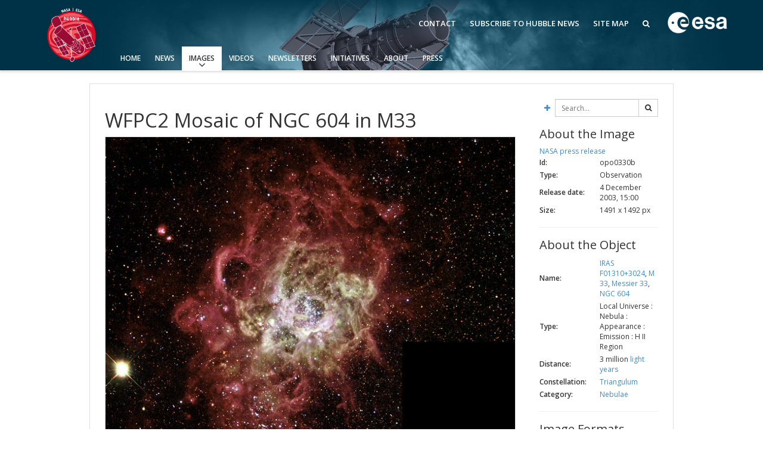

--- FILE ---
content_type: text/plain; charset=utf-8
request_url: https://alasky.cds.unistra.fr/fits2HiPS/origin-url/cfff5f647134007b4485409997d115e83f598683/properties
body_size: 1818
content:
hips_initial_fov     = 0.04136
hips_initial_ra      = 23.63409
hips_initial_dec     = +30.78233
creator_did          = ivo://UNK.AUTH/P/foo
hips_overlay         = mean
hips_hierarchy       = median
#hips_creator        = HiPS creator (institute or person)
#hips_copyright      = Copyright mention of the HiPS
obs_title            = tmpI7KGzv
#obs_collection      = Dataset collection name
#obs_description     = Dataset text description
#obs_ack             = Acknowledgement mention
#prov_progenitor     = Provenance of the original data (free text)
#bib_reference       = Bibcode for bibliographic reference
#bib_reference_url   = URL to bibliographic reference
#obs_copyright       = Copyright mention of the original data
#obs_copyright_url   = URL to copyright page of the original data
#t_min               = Start time in MJD ( =(Unixtime/86400)+40587  or https://heasarc.gsfc.nasa.gov/cgi-bin/Tools/xTime/xTime.pl)
#t_max               = Stop time in MJD
#obs_regime          = Waveband keyword (Radio Infrared Optical UV X-ray Gamma-ray)
#em_min              = Start in spectral coordinates in meters ( =2.998E8/freq in Hz, or =1.2398841929E-12*energy in MeV )
#em_max              = Stop in spectral coordinates in meters
hips_builder         = Aladin/HipsGen v11.025
hips_version         = 1.4
hips_release_date    = 2025-09-29T11:29Z
hips_frame           = equatorial
hips_order           = 12
hips_order_min       = 0
hips_tile_width      = 512
#hips_service_url    = ex: http://yourHipsServer/tmpI7KGzv
hips_status          = public master clonableOnce
hips_tile_format     = png
hips_pixel_scale     = 2.795E-5
s_pixel_scale        = 3.221E-5
dataproduct_type     = image
dataproduct_subtype  = color
moc_sky_fraction     = 7.947E-8
hips_estsize         = 581
hipsgen_date         = 2025-09-29T11:29Z
hipsgen_params       = in=/data/boch/cgi/fits2HiPS/tmp/tmpI7KGzv out=/var/www/fits2HiPS/origin-url/cfff5f647134007b4485409997d115e83f598683 color=png creator_did=foo index tiles png
hips_service_url    = https://alasky.u-strasbg.fr/fits2HiPS/origin-url/cfff5f647134007b4485409997d115e83f598683
